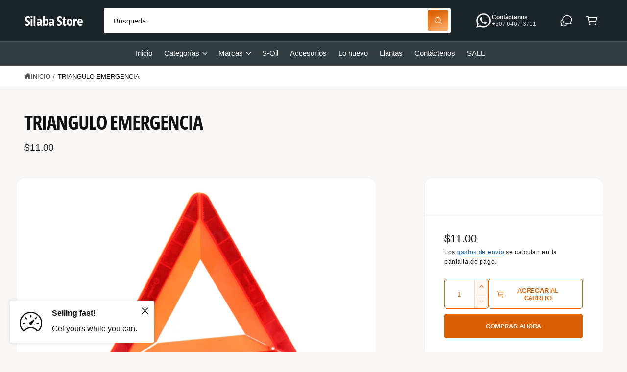

--- FILE ---
content_type: text/css
request_url: https://store.silaba.com/cdn/shop/t/18/assets/quick-order-list.css?v=42475259988113412051759357146
body_size: 1152
content:
quick-order-list{display:block}quick-order-list .quantity__button{width:calc(3.5rem / var(--font-body-scale))}.quick-order-list__contents{position:relative;z-index:0}.quick-order-list__container--disabled{pointer-events:none}.quick-order-list__total{margin-top:1rem;padding-top:2rem;padding-bottom:2rem;border-top:.1rem solid rgba(var(--color-foreground),.2);border-top-left-radius:0;border-top-right-radius:0;margin-left:calc(var(--px-mobile) * -1);margin-right:calc(var(--px-mobile) * -1)}.variant-item__quantity .quantity:before{z-index:0}.variant-item__quantity .quantity__button{z-index:1}.variant-item__image-container.global-media-settings:after{content:none}@media screen and (min-width: 990px){.quick-order-list__total{margin-left:-3.5rem;margin-right:-3.5rem}.variant-item__quantity-wrapper--no-info,.variant-item__error{padding-left:calc(15px + 3.4rem)}.variant-item__error{margin-left:.3rem}.variant-item--unit-price .variant-item__totals{vertical-align:top}.variant-item--unit-price .variant-item__totals .loading__spinner{padding-top:1.7rem}}.quick-order-list__table{word-break:normal}.quick-order-list__table td,.quick-order-list__table th{padding:0;border:none}.quick-order-list__table th{text-align:left;padding-top:1rem;padding-bottom:1rem;opacity:.85;font-weight:400;font-size:1.1rem}.variant-item__quantity-wrapper{display:flex}.variant-item__totals,.variant-item__details,.variant-item__price{position:relative}.variant-item__price .price,.variant-item__totals .price{display:block}.quick-order-list__table *.right{text-align:right}.variant-item__image-container{display:inline-flex;align-items:flex-start;height:4.5rem;width:4.5rem}.variant-item__media{width:4.5rem;height:4.5rem;margin-right:1.2rem}.variant-item__image{height:100%;width:100%;object-fit:contain}@media screen and (min-width: 990px){.variant-item__image{max-width:100%}.variant-item__inner .small-hide{display:flex;flex-direction:column;align-self:center}.variant-item__discounted-prices{justify-content:flex-end}}.variant-item__details{font-size:1.4rem;line-height:calc(1 + .4 / var(--font-body-scale))}.variant-item__details>*{margin:0;max-width:30rem}.variant-item__info{position:relative;padding-bottom:.5rem}.variant-item__name{display:block;font-size:1.4rem;letter-spacing:var(--font-body-letter-spacing);line-height:calc(1 + .5 / var(--font-body-scale))}.variant-item__sku{font-size:1.1rem;margin-top:.2rem}.variant-item__discounted-prices{margin-top:0;margin-bottom:0;display:flex;flex-wrap:wrap;align-items:center}.variant-item__discounted-prices dd{margin:0}.variant-item__discounted-prices dd:first-of-type{margin-right:.8rem}.variant-item__discounted-prices .variant-item__old-price{font-size:1.4rem}.variant-item__old-price{opacity:.7}.variant-item__final-price{font-weight:400}.variant-item__sold-out{opacity:.7;font-size:1.4rem;color:rgb(var(--color-foreground))}quick-order-list-remove-button{display:flex;margin:0 0 0 1.2rem;align-self:center}@media screen and (min-width: 750px) and (max-width: 989.98px){quick-order-list-remove-button{width:1.5rem;height:1.5rem}quick-order-list-remove-all-button{margin-top:1rem}.quick-order-list-total__column{flex-wrap:wrap}.quick-order-list__message,.quick-order-list-error{padding-bottom:1rem}}quick-order-list-remove-button .button{min-width:calc(1.5rem / var(--font-body-scale));min-height:1.5rem;padding:0;margin:0 .1rem .1rem 0}quick-order-list-remove-button .button:not([disabled]):hover{color:rgb(var(--color-foreground))}quick-order-list-remove-button .icon-remove{height:1.5rem;width:1.5rem;transition:transform var(--duration-default) ease}.variant-item .quantity__input{transition:color .3s}.variant-item .loading__spinner{height:1.8rem;transform:translate(-50%,-50%);left:calc(50% - 14px);top:50%}.variant-item:has(.loading__spinner:not(.hidden)) .quantity__input{color:transparent}.variant-item .quantity__input{max-width:50px}.variant-item:has(.loading__spinner.spinning-complete) .quantity__input{animation:pop .25s ease-out}.variant-remove-total .button--tertiary{width:max-content}.variant-remove-total .icon-remove{width:1.2rem;height:1.2rem;margin-right:.8rem}.quick-order-list__message{margin-top:1rem;display:block}.quick-order-list__message:has(.quick-order-list__message-icon.hidden){display:none}.quick-order-list__message svg{margin-right:1rem;width:1.3rem}.quick-order-list-error{margin-top:1rem;display:flex}.quick-order-list-error:empty{display:none}.quick-order-list-error svg{flex-shrink:0;width:1.2rem;margin-right:.7rem;margin-top:.3rem;align-self:flex-start}@media screen and (min-width: 990px){.variant-item .loading__spinner--error{padding-top:5rem}.variant-remove-total .loading__spinner{top:1rem;left:2rem}.variant-remove-total--empty .loading__spinner{top:-1rem}}quick-order-list-remove-button:hover .icon-remove{transform:scale(1.25)}.quick-order-list-buttons{position:relative}.variant-remove-total>*,.quick-order-quantity{transition:opacity .4s,visibility .4s}.quick-order-list-buttons:has(.loading__spinner:not(.hidden)) .quick-order-quantity,.variant-item .loading__spinner:not(.hidden)~*,.variant-remove-total .loading__spinner:not(.hidden)~*{visibility:hidden;opacity:0}.variant-item__error{display:flex;align-items:flex-start;margin-top:.2rem;width:min-content;min-width:100%}.variant-item__error-text{font-size:1.2rem;line-height:calc(1 + .2 / var(--font-body-scale));order:1}.variant-item__error-text+svg{flex-shrink:0;width:1.2rem;margin-right:.5rem;margin-top:.1rem}.variant-item__error-text:empty+svg{display:none}.quick-order-list__table thead th{text-transform:uppercase}.variant-item__image-container--no-img{border:0}@media screen and (max-width: 989.98px){quick-order-list .p-section-content{padding:var(--px-mobile)}.quick-order-list-total__info{flex-direction:column;align-items:center}.variant-item__details .loading__spinner{left:0;top:auto}.quick-order-list__table,.quick-order-list__table thead,.quick-order-list__table tbody{display:block;width:100%}.quick-order-list__table thead tr{display:flex;justify-content:space-between;border-bottom:.1rem solid rgba(var(--color-foreground),.2);margin-bottom:2rem}.variant-item{display:grid;grid-template-columns:4.5rem 1fr;grid-template-rows:repeat(2,auto);gap:1.5rem;margin-bottom:2rem;padding-bottom:2rem;border-bottom:.1rem solid rgba(var(--color-foreground),.2)}.quick-order-list__table .variant-item--last{border-bottom:0;margin-bottom:0}.variant-item--no-media{grid-template:repeat(2,auto) / repeat(3,auto)}.variant-item:last-child{margin-bottom:0}.variant-item__totals{grid-column:5 / 3}.variant-item--no-media .variant-item__inner~.variant-item__quantity{grid-column:1 / 5}.variant-item__quantity{grid-column:2 / 5}.variant-item__quantity-wrapper{flex-wrap:wrap}.variant-item--no-media .variant-item__inner{display:none}.variant-remove-total{margin-top:1rem;text-align:center}.quick-order-list__message{text-align:center}.quick-order-list-total__column,.quick-order-list-buttons{display:flex;flex-direction:column;align-items:center;width:100%}.quick-order-list__button{max-width:36rem}}.quick-order-list-total__confirmation{display:flex;justify-content:center;align-items:center}@media screen and (min-width: 990px){.quick-order-list__table{border-spacing:0;border-collapse:separate;box-shadow:none;width:100%;display:table}.quick-order-list__table th{border-bottom:.1rem solid rgba(var(--color-foreground),.2)}.quick-order-list__table th+th{padding-left:5.4rem}.quick-order-list__table .quick-order-list__table-heading--wide+.quick-order-list__table-heading--wide{padding-left:10rem;text-align:right}.quick-order-list__table tr{box-shadow:0 1px rgba(var(--color-foreground),.08)}.quick-order-list__table tr.variant-item--last{box-shadow:none}.quick-order-list__table td{padding:.5rem 0}.quick-order-list__table .desktop-row-error td{padding-top:0}.quick-order-list__table .variant-item--unit-price td{vertical-align:middle}.variant-item{display:table-row}.variant-item .variant-item__price{text-align:right}.variant-item__info{width:20rem;display:flex;padding:.5rem}}@media screen and (min-width: 990px){.quick-order-list__table thead th:first-child,.quick-order-list-total__column{width:37%}.quick-order-list-buttons{display:flex;flex-direction:column;align-items:flex-start}}.totals__subtotal-value{margin-top:0;margin-bottom:0;color:rgb(var(--color-foreground))}.totals__subtotal{margin-top:0;margin-bottom:0;font-weight:700}.quick-order-list-total__info{display:flex}.quick-order-list-total__price{display:flex;flex-wrap:wrap;justify-content:flex-end;flex-grow:1;text-align:right;width:min-content}.quick-order-list-total__price .button{margin-right:2rem}@media screen and (max-width: 989.98px){.quick-order-list-total__price{justify-content:center;text-align:center;width:100%}.totals__product-total{display:flex;justify-content:center;width:100%;align-items:center;padding-bottom:1rem}.totals__subtotal-value{margin-right:1.2rem}.quick-order-list-total__price .button{margin-bottom:2rem}.quick-order-list-total__confirmation quick-order-list-remove-all-button button{margin-top:1rem}.quick-order-list-total__confirmation{flex-direction:column;margin-top:2rem}.quick-order-list__button-confirm{width:100%;max-width:36rem}quick-order-list .footer-message{text-align:center}}quick-order-list .footer-message{margin:0;display:block;width:100%}
/*# sourceMappingURL=/cdn/shop/t/18/assets/quick-order-list.css.map?v=42475259988113412051759357146 */
